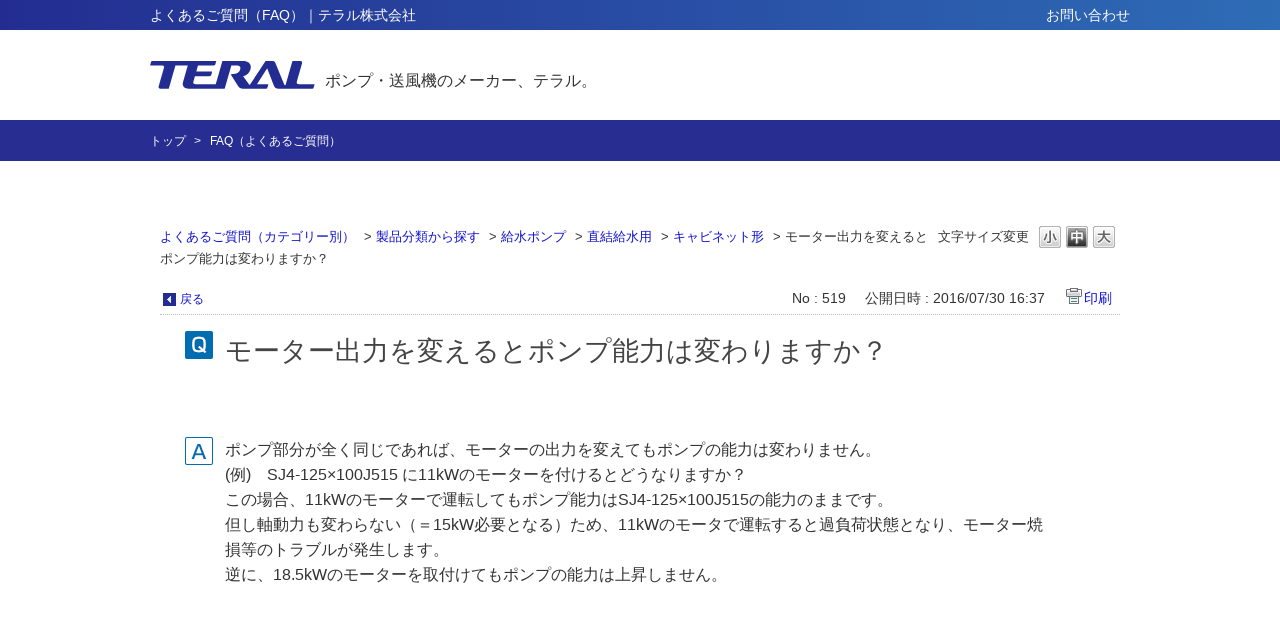

--- FILE ---
content_type: text/html; charset=utf-8
request_url: https://faq.teral.net/faq/show/519?back=front%2Fcategory%3Ashow&category_id=186&page=1&site_domain=public&sort=sort_access&sort_order=desc
body_size: 5482
content:
<!DOCTYPE html PUBLIC "-//W3C//DTD XHTML 1.0 Transitional//EN" "http://www.w3.org/TR/xhtml1/DTD/xhtml1-transitional.dtd">
<html xmlns="http://www.w3.org/1999/xhtml" lang="ja" xml:lang="ja">
  <head>
 <meta http-equiv="content-type" content="text/html; charset=UTF-8" />
    <meta http-equiv="X-UA-Compatible" content="IE=edge,chrome=1" />
    <meta http-equiv="Pragma" content="no-cache"/>
    <meta http-equiv="Cache-Control" content="no-cache"/>
    <meta http-equiv="Expires" content="0"/>
    <meta name="description" content="ポンプ部分が全く同じであれば、モーターの出力を変えてもポンプの能力は変わりません。
(例)　SJ4-125×100J515 に11kWのモーターを付けるとどうなりますか？
この場合、11kWのモーター" />
    <meta name="keywords" content="キャビネット形,直結給水用,給水ポンプ,製品分類から探す" />
    <meta name="csrf-param" content="authenticity_token" />
<meta name="csrf-token" content="EztyE99uxlNkm6WQP4OMxiEZxuiWxf6JRafnd6rs51sqf0Y_hv_h9brg8-mbKjQQ0EhKEvcs-fTxRW0bkVfaeg" />
    <script src="/assets/application_front_pc-70829ab258f817609cf7b092652328b6cc107d834757186420ba06bcb3c507c9.js"></script>
<script src="/assets/calendar/calendar-ja-da58e63df1424289368016b5077d61a523d45dd27a7d717739d0dbc63fa6a683.js"></script>
<script>jQuery.migrateMute = true;</script>
<script src="/assets/jquery-migrate-3.3.2.min-dbdd70f5d90839a3040d1cbe135a53ce8f7088aa7543656e7adf9591fa3782aa.js"></script>
<link rel="stylesheet" href="/assets/application_front_pc-7cab32363d9fbcfee4c18a6add9fe66228e2561d6fe655ed3c9a039bf433fbd8.css" media="all" />
<link href="/stylesheets/style.css?n1HpcT4r1V3jzCT7c-31dOi0F8ANaknMTW_FhDSRyDWmFd1dZ7ry-z23coLXRE2iGeWbOmyDTrH5jU_oDyr1FA" media="all" rel="stylesheet" type="text/css" />
<link rel="stylesheet" href="https://faq.teral.net/css/style.css?site_id=-1" media="all" />
<link rel="stylesheet" href="https://faq.teral.net/css/style.css?site_id=1" media="all" />

    
    <title>モーター出力を変えるとポンプ能力は変わりますか？ | PKSHA FAQ</title>
    
  </head>
  <body class="lang_size_medium" id="faq_show">
    
    <a name="top"></a>
    <div id="okw_wrapper">
<header id="header">
  <div class="head bg_gradient sp-none">
    <div class="inner">
      <h1 class="midashi">よくあるご質問（FAQ）｜テラル株式会社</h1>
      <nav id="hnavi">
        <ul>
          <li><a href="https://www.teral.net/inquiry/">お問い合わせ</a></li>
        </ul>
      </nav>
    </div>
  </div>
  <div class="body">
    <div class="inner">
      <div class="logo">
        <a href="https://www.teral.net/">
<span><img src="https://www.teral.net/wp-content/themes/teral/img/common/logo.png" alt="TERAL"></span>
          <span>ポンプ・送風機のメーカー、テラル。</span>
        </a>
      </div>
    </div>
  </div>
</header>
<div id="bread">
  <div class="inner">
    <ul>
      <li><a href="https://www.teral.net/">トップ</a></li>
      <li>FAQ（よくあるご質問）</li>
    </ul>
  </div>
</div>
<!-- Google tag (gtag.js) -->
<script async src="https://www.googletagmanager.com/gtag/js?id=G-WVRSG4WVM3"></script>
<script>
  window.dataLayer = window.dataLayer || [];
  function gtag(){dataLayer.push(arguments);}
  gtag('js', new Date());

  gtag('config', 'G-WVRSG4WVM3');
</script>
      <div id="okw_contents">
        <div id="okw_contents_base">
          <div id="okw_contents_inner" class="clearfix">
            <div id="okw_sub_header" class="clearfix">
              <div id="login_user_name"></div>
              <ul id="fontCol" class="flo_r">
                  <li class="okw_txt">文字サイズ変更</li>
  <li class="fntSml fntSml_ja">
    <a update_flash_color="#d4e0e8" data-remote="true" href="/front/font_size?font_type=small&amp;site_domain=public">S</a>
  </li>
  <li class="fntMidOn fntMidOn_ja">
    <a update_flash_color="#d4e0e8" data-remote="true" href="/front/font_size?font_type=middle&amp;site_domain=public">M</a>
  </li>
  <li class="fntBig fntBig_ja">
    <a update_flash_color="#d4e0e8" data-remote="true" href="/front/font_size?font_type=large&amp;site_domain=public">L</a>
  </li>

              </ul>
              <ul class="okw_bread">
  <li class="okw_bread_list"><a href="/category/show/178?site_domain=public">よくあるご質問（カテゴリー別）</a><span>&nbsp;&gt;&nbsp;</span><a href="/category/show/185?site_domain=public">製品分類から探す</a><span>&nbsp;&gt;&nbsp;</span><a href="/category/show/186?site_domain=public">給水ポンプ</a><span>&nbsp;&gt;&nbsp;</span><a href="/category/show/947?site_domain=public">直結給水用</a><span>&nbsp;&gt;&nbsp;</span><a href="/category/show/948?site_domain=public">キャビネット形</a><span>&nbsp;&gt;&nbsp;</span><span>モーター出力を変えるとポンプ能力は変わりますか？</span></li>
</ul>
            
            </div>
            
<div class="colArea clearfix"><div class="oneCol okw_main_faq">    <!-- FAQ_CONTENTS_AREA -->
    <div class="faq_qstInf_col clearfix">
    <ul class="siteLink">
        <li class="preLink">
            <a title="戻る" href="/category/show/186?page=1&amp;site_domain=public&amp;sort=sort_access&amp;sort_order=desc">戻る</a>
        </li>
    </ul>
  <ul class="faq_dateNo flo_r">
    <li class="faq_no">No&nbsp;:&nbsp;519</li>
      <li class="faq_date">公開日時&nbsp;:&nbsp;2016/07/30 16:37</li>
        <li class="faq_print">
          <span class="icoPrint">
              <a target="_blank" href="/print/faq/519?category_id=186&amp;site_domain=public">印刷</a>
          </span>
        </li>
  </ul>
</div>
<span class="mark_area"></span>

<script type='text/javascript'>
    //<![CDATA[
    $(function() {
        $("#faq_tag_search_return_button").click(function () {
            const keywordTagsJ = JSON.stringify()
            const faqId = `${}`
            faq_popup_close_log(keywordTagsJ, faqId);
            window.close();
            return false;
        });
    });
    //]]>
</script>

<h2 class="faq_qstCont_ttl"><span class="icoQ">モーター出力を変えるとポンプ能力は変わりますか？</span></h2>
<div class="faq_qstCont_col">
  <dl class="faq_cate_col clearfix">
    <dt>カテゴリー&nbsp;:&nbsp;</dt>
    <dd>
      <ul>
          <li class="clearfix">
            <a href="/category/show/178?site_domain=public">よくあるご質問（カテゴリー別）</a><span>&nbsp;&gt;&nbsp;</span><a href="/category/show/185?site_domain=public">製品分類から探す</a><span>&nbsp;&gt;&nbsp;</span><a href="/category/show/198?site_domain=public">電動機</a>
          </li>
          <li class="clearfix">
            <a href="/category/show/178?site_domain=public">よくあるご質問（カテゴリー別）</a><span>&nbsp;&gt;&nbsp;</span><a href="/category/show/185?site_domain=public">製品分類から探す</a><span>&nbsp;&gt;&nbsp;</span><a href="/category/show/831?site_domain=public">オイルポンプ</a><span>&nbsp;&gt;&nbsp;</span><a href="/category/show/832?site_domain=public">内接歯車形</a>
          </li>
          <li class="clearfix">
            <a href="/category/show/178?site_domain=public">よくあるご質問（カテゴリー別）</a><span>&nbsp;&gt;&nbsp;</span><a href="/category/show/185?site_domain=public">製品分類から探す</a><span>&nbsp;&gt;&nbsp;</span><a href="/category/show/835?site_domain=public">排水ポンプ</a><span>&nbsp;&gt;&nbsp;</span><a href="/category/show/836?site_domain=public">中継槽ポンプユニット</a>
          </li>
          <li class="clearfix">
            <a href="/category/show/178?site_domain=public">よくあるご質問（カテゴリー別）</a><span>&nbsp;&gt;&nbsp;</span><a href="/category/show/185?site_domain=public">製品分類から探す</a><span>&nbsp;&gt;&nbsp;</span><a href="/category/show/187?site_domain=public">消火ポンプ</a><span>&nbsp;&gt;&nbsp;</span><a href="/category/show/907?site_domain=public">汎用</a><span>&nbsp;&gt;&nbsp;</span><a href="/category/show/908?site_domain=public">電動機駆動形</a>
          </li>
          <li class="clearfix">
            <a href="/category/show/178?site_domain=public">よくあるご質問（カテゴリー別）</a><span>&nbsp;&gt;&nbsp;</span><a href="/category/show/185?site_domain=public">製品分類から探す</a><span>&nbsp;&gt;&nbsp;</span><a href="/category/show/187?site_domain=public">消火ポンプ</a><span>&nbsp;&gt;&nbsp;</span><a href="/category/show/907?site_domain=public">汎用</a><span>&nbsp;&gt;&nbsp;</span><a href="/category/show/909?site_domain=public">非常動力装置（エンジン）組込形</a>
          </li>
          <li class="clearfix">
            <a href="/category/show/178?site_domain=public">よくあるご質問（カテゴリー別）</a><span>&nbsp;&gt;&nbsp;</span><a href="/category/show/185?site_domain=public">製品分類から探す</a><span>&nbsp;&gt;&nbsp;</span><a href="/category/show/917?site_domain=public">クーラントポンプ</a>
          </li>
          <li class="clearfix">
            <a href="/category/show/178?site_domain=public">よくあるご質問（カテゴリー別）</a><span>&nbsp;&gt;&nbsp;</span><a href="/category/show/185?site_domain=public">製品分類から探す</a><span>&nbsp;&gt;&nbsp;</span><a href="/category/show/918?site_domain=public">揚水・循環ポンプ</a><span>&nbsp;&gt;&nbsp;</span><a href="/category/show/919?site_domain=public">陸上ポンプ</a><span>&nbsp;&gt;&nbsp;</span><a href="/category/show/920?site_domain=public">容積式</a>
          </li>
          <li class="clearfix">
            <a href="/category/show/178?site_domain=public">よくあるご質問（カテゴリー別）</a><span>&nbsp;&gt;&nbsp;</span><a href="/category/show/185?site_domain=public">製品分類から探す</a><span>&nbsp;&gt;&nbsp;</span><a href="/category/show/918?site_domain=public">揚水・循環ポンプ</a><span>&nbsp;&gt;&nbsp;</span><a href="/category/show/919?site_domain=public">陸上ポンプ</a><span>&nbsp;&gt;&nbsp;</span><a href="/category/show/921?site_domain=public">横形・渦巻</a>
          </li>
          <li class="clearfix">
            <a href="/category/show/178?site_domain=public">よくあるご質問（カテゴリー別）</a><span>&nbsp;&gt;&nbsp;</span><a href="/category/show/185?site_domain=public">製品分類から探す</a><span>&nbsp;&gt;&nbsp;</span><a href="/category/show/918?site_domain=public">揚水・循環ポンプ</a><span>&nbsp;&gt;&nbsp;</span><a href="/category/show/919?site_domain=public">陸上ポンプ</a><span>&nbsp;&gt;&nbsp;</span><a href="/category/show/922?site_domain=public">横形・自吸式渦巻</a>
          </li>
          <li class="clearfix">
            <a href="/category/show/178?site_domain=public">よくあるご質問（カテゴリー別）</a><span>&nbsp;&gt;&nbsp;</span><a href="/category/show/185?site_domain=public">製品分類から探す</a><span>&nbsp;&gt;&nbsp;</span><a href="/category/show/918?site_domain=public">揚水・循環ポンプ</a><span>&nbsp;&gt;&nbsp;</span><a href="/category/show/919?site_domain=public">陸上ポンプ</a><span>&nbsp;&gt;&nbsp;</span><a href="/category/show/923?site_domain=public">横形・カスケード</a>
          </li>
          <li class="clearfix">
            <a href="/category/show/178?site_domain=public">よくあるご質問（カテゴリー別）</a><span>&nbsp;&gt;&nbsp;</span><a href="/category/show/185?site_domain=public">製品分類から探す</a><span>&nbsp;&gt;&nbsp;</span><a href="/category/show/918?site_domain=public">揚水・循環ポンプ</a><span>&nbsp;&gt;&nbsp;</span><a href="/category/show/924?site_domain=public">水中ポンプ</a><span>&nbsp;&gt;&nbsp;</span><a href="/category/show/925?site_domain=public">深井戸用</a>
          </li>
          <li class="clearfix">
            <a href="/category/show/178?site_domain=public">よくあるご質問（カテゴリー別）</a><span>&nbsp;&gt;&nbsp;</span><a href="/category/show/185?site_domain=public">製品分類から探す</a><span>&nbsp;&gt;&nbsp;</span><a href="/category/show/918?site_domain=public">揚水・循環ポンプ</a><span>&nbsp;&gt;&nbsp;</span><a href="/category/show/924?site_domain=public">水中ポンプ</a><span>&nbsp;&gt;&nbsp;</span><a href="/category/show/926?site_domain=public">渦巻</a>
          </li>
          <li class="clearfix">
            <a href="/category/show/178?site_domain=public">よくあるご質問（カテゴリー別）</a><span>&nbsp;&gt;&nbsp;</span><a href="/category/show/185?site_domain=public">製品分類から探す</a><span>&nbsp;&gt;&nbsp;</span><a href="/category/show/918?site_domain=public">揚水・循環ポンプ</a><span>&nbsp;&gt;&nbsp;</span><a href="/category/show/924?site_domain=public">水中ポンプ</a><span>&nbsp;&gt;&nbsp;</span><a href="/category/show/927?site_domain=public">軸流・斜流</a>
          </li>
          <li class="clearfix">
            <a href="/category/show/178?site_domain=public">よくあるご質問（カテゴリー別）</a><span>&nbsp;&gt;&nbsp;</span><a href="/category/show/185?site_domain=public">製品分類から探す</a><span>&nbsp;&gt;&nbsp;</span><a href="/category/show/831?site_domain=public">オイルポンプ</a><span>&nbsp;&gt;&nbsp;</span><a href="/category/show/933?site_domain=public">ギヤ―形</a>
          </li>
          <li class="clearfix">
            <a href="/category/show/178?site_domain=public">よくあるご質問（カテゴリー別）</a><span>&nbsp;&gt;&nbsp;</span><a href="/category/show/185?site_domain=public">製品分類から探す</a><span>&nbsp;&gt;&nbsp;</span><a href="/category/show/831?site_domain=public">オイルポンプ</a><span>&nbsp;&gt;&nbsp;</span><a href="/category/show/934?site_domain=public">自吸式カスケード形</a>
          </li>
          <li class="clearfix">
            <a href="/category/show/178?site_domain=public">よくあるご質問（カテゴリー別）</a><span>&nbsp;&gt;&nbsp;</span><a href="/category/show/185?site_domain=public">製品分類から探す</a><span>&nbsp;&gt;&nbsp;</span><a href="/category/show/831?site_domain=public">オイルポンプ</a><span>&nbsp;&gt;&nbsp;</span><a href="/category/show/935?site_domain=public">カスケード形</a>
          </li>
          <li class="clearfix">
            <a href="/category/show/178?site_domain=public">よくあるご質問（カテゴリー別）</a><span>&nbsp;&gt;&nbsp;</span><a href="/category/show/185?site_domain=public">製品分類から探す</a><span>&nbsp;&gt;&nbsp;</span><a href="/category/show/835?site_domain=public">排水ポンプ</a><span>&nbsp;&gt;&nbsp;</span><a href="/category/show/936?site_domain=public">水中ポンプ</a><span>&nbsp;&gt;&nbsp;</span><a href="/category/show/937?site_domain=public">汚水・雑排水用</a>
          </li>
          <li class="clearfix">
            <a href="/category/show/178?site_domain=public">よくあるご質問（カテゴリー別）</a><span>&nbsp;&gt;&nbsp;</span><a href="/category/show/185?site_domain=public">製品分類から探す</a><span>&nbsp;&gt;&nbsp;</span><a href="/category/show/835?site_domain=public">排水ポンプ</a><span>&nbsp;&gt;&nbsp;</span><a href="/category/show/936?site_domain=public">水中ポンプ</a><span>&nbsp;&gt;&nbsp;</span><a href="/category/show/938?site_domain=public">汚水・雑排水・汚物用</a>
          </li>
          <li class="clearfix">
            <a href="/category/show/178?site_domain=public">よくあるご質問（カテゴリー別）</a><span>&nbsp;&gt;&nbsp;</span><a href="/category/show/185?site_domain=public">製品分類から探す</a><span>&nbsp;&gt;&nbsp;</span><a href="/category/show/835?site_domain=public">排水ポンプ</a><span>&nbsp;&gt;&nbsp;</span><a href="/category/show/939?site_domain=public">陸上ポンプ</a><span>&nbsp;&gt;&nbsp;</span><a href="/category/show/940?site_domain=public">トイレ用</a>
          </li>
          <li class="clearfix">
            <a href="/category/show/178?site_domain=public">よくあるご質問（カテゴリー別）</a><span>&nbsp;&gt;&nbsp;</span><a href="/category/show/185?site_domain=public">製品分類から探す</a><span>&nbsp;&gt;&nbsp;</span><a href="/category/show/186?site_domain=public">給水ポンプ</a><span>&nbsp;&gt;&nbsp;</span><a href="/category/show/947?site_domain=public">直結給水用</a><span>&nbsp;&gt;&nbsp;</span><a href="/category/show/948?site_domain=public">キャビネット形</a>
          </li>
          <li class="clearfix">
            <a href="/category/show/178?site_domain=public">よくあるご質問（カテゴリー別）</a><span>&nbsp;&gt;&nbsp;</span><a href="/category/show/185?site_domain=public">製品分類から探す</a><span>&nbsp;&gt;&nbsp;</span><a href="/category/show/186?site_domain=public">給水ポンプ</a><span>&nbsp;&gt;&nbsp;</span><a href="/category/show/947?site_domain=public">直結給水用</a><span>&nbsp;&gt;&nbsp;</span><a href="/category/show/949?site_domain=public">据置形</a>
          </li>
          <li class="clearfix">
            <a href="/category/show/178?site_domain=public">よくあるご質問（カテゴリー別）</a><span>&nbsp;&gt;&nbsp;</span><a href="/category/show/185?site_domain=public">製品分類から探す</a><span>&nbsp;&gt;&nbsp;</span><a href="/category/show/186?site_domain=public">給水ポンプ</a><span>&nbsp;&gt;&nbsp;</span><a href="/category/show/950?site_domain=public">加圧給水用</a><span>&nbsp;&gt;&nbsp;</span><a href="/category/show/951?site_domain=public">定圧制御</a>
          </li>
          <li class="clearfix">
            <a href="/category/show/178?site_domain=public">よくあるご質問（カテゴリー別）</a><span>&nbsp;&gt;&nbsp;</span><a href="/category/show/185?site_domain=public">製品分類から探す</a><span>&nbsp;&gt;&nbsp;</span><a href="/category/show/186?site_domain=public">給水ポンプ</a><span>&nbsp;&gt;&nbsp;</span><a href="/category/show/950?site_domain=public">加圧給水用</a><span>&nbsp;&gt;&nbsp;</span><a href="/category/show/952?site_domain=public">推定末端圧力一定制御</a>
          </li>
          <li class="clearfix">
            <a href="/category/show/178?site_domain=public">よくあるご質問（カテゴリー別）</a><span>&nbsp;&gt;&nbsp;</span><a href="/category/show/185?site_domain=public">製品分類から探す</a><span>&nbsp;&gt;&nbsp;</span><a href="/category/show/186?site_domain=public">給水ポンプ</a><span>&nbsp;&gt;&nbsp;</span><a href="/category/show/950?site_domain=public">加圧給水用</a><span>&nbsp;&gt;&nbsp;</span><a href="/category/show/952?site_domain=public">推定末端圧力一定制御</a><span>&nbsp;&gt;&nbsp;</span><a href="/category/show/953?site_domain=public">受水槽一体形</a>
          </li>
          <li class="clearfix">
            <a href="/category/show/178?site_domain=public">よくあるご質問（カテゴリー別）</a><span>&nbsp;&gt;&nbsp;</span><a href="/category/show/185?site_domain=public">製品分類から探す</a><span>&nbsp;&gt;&nbsp;</span><a href="/category/show/186?site_domain=public">給水ポンプ</a><span>&nbsp;&gt;&nbsp;</span><a href="/category/show/954?site_domain=public">揚水用</a>
          </li>
          <li class="clearfix">
            <a href="/category/show/178?site_domain=public">よくあるご質問（カテゴリー別）</a><span>&nbsp;&gt;&nbsp;</span><a href="/category/show/185?site_domain=public">製品分類から探す</a><span>&nbsp;&gt;&nbsp;</span><a href="/category/show/186?site_domain=public">給水ポンプ</a><span>&nbsp;&gt;&nbsp;</span><a href="/category/show/950?site_domain=public">加圧給水用</a><span>&nbsp;&gt;&nbsp;</span><a href="/category/show/951?site_domain=public">定圧制御</a><span>&nbsp;&gt;&nbsp;</span><a href="/category/show/955?site_domain=public">水中ポンプタイプ</a>
          </li>
          <li class="clearfix">
            <a href="/category/show/178?site_domain=public">よくあるご質問（カテゴリー別）</a><span>&nbsp;&gt;&nbsp;</span><a href="/category/show/185?site_domain=public">製品分類から探す</a><span>&nbsp;&gt;&nbsp;</span><a href="/category/show/186?site_domain=public">給水ポンプ</a><span>&nbsp;&gt;&nbsp;</span><a href="/category/show/956?site_domain=public">水道加圧用</a>
          </li>
          <li class="clearfix">
            <a href="/category/show/178?site_domain=public">よくあるご質問（カテゴリー別）</a><span>&nbsp;&gt;&nbsp;</span><a href="/category/show/185?site_domain=public">製品分類から探す</a><span>&nbsp;&gt;&nbsp;</span><a href="/category/show/186?site_domain=public">給水ポンプ</a><span>&nbsp;&gt;&nbsp;</span><a href="/category/show/963?site_domain=public">農事用</a>
          </li>
          <li class="clearfix">
            <a href="/category/show/178?site_domain=public">よくあるご質問（カテゴリー別）</a><span>&nbsp;&gt;&nbsp;</span><a href="/category/show/185?site_domain=public">製品分類から探す</a><span>&nbsp;&gt;&nbsp;</span><a href="/category/show/964?site_domain=public">家庭用ポンプ</a><span>&nbsp;&gt;&nbsp;</span><a href="/category/show/965?site_domain=public">浅井戸用</a>
          </li>
          <li class="clearfix">
            <a href="/category/show/178?site_domain=public">よくあるご質問（カテゴリー別）</a><span>&nbsp;&gt;&nbsp;</span><a href="/category/show/185?site_domain=public">製品分類から探す</a><span>&nbsp;&gt;&nbsp;</span><a href="/category/show/964?site_domain=public">家庭用ポンプ</a><span>&nbsp;&gt;&nbsp;</span><a href="/category/show/966?site_domain=public">水道加圧用</a>
          </li>
          <li class="clearfix">
            <a href="/category/show/178?site_domain=public">よくあるご質問（カテゴリー別）</a><span>&nbsp;&gt;&nbsp;</span><a href="/category/show/185?site_domain=public">製品分類から探す</a><span>&nbsp;&gt;&nbsp;</span><a href="/category/show/186?site_domain=public">給水ポンプ</a><span>&nbsp;&gt;&nbsp;</span><a href="/category/show/967?site_domain=public">環境・防災用</a>
          </li>
          <li class="clearfix">
            <a href="/category/show/178?site_domain=public">よくあるご質問（カテゴリー別）</a><span>&nbsp;&gt;&nbsp;</span><a href="/category/show/185?site_domain=public">製品分類から探す</a><span>&nbsp;&gt;&nbsp;</span><a href="/category/show/964?site_domain=public">家庭用ポンプ</a><span>&nbsp;&gt;&nbsp;</span><a href="/category/show/968?site_domain=public">深井戸用</a>
          </li>
      </ul>
    </dd>
  </dl>
</div>
<h2 class="faq_ans_bor faq_ans_ttl">
    <span class="icoA">回答</span>
</h2>
<div class="faq_ans_col">
  <div id="faq_answer_contents" class="faq_ansCont_txt clearfix">
    <div>ポンプ部分が全く同じであれば、モーターの出力を変えてもポンプの能力は変わりません。</div>
<div>(例)　SJ4-125&times;100J515 に11kWのモーターを付けるとどうなりますか？</div>
<div>この場合、11kWのモーターで運転してもポンプ能力はSJ4-125&times;100J515の能力のままです。</div>
<div>但し軸動力も変わらない（＝15kW必要となる）ため、11kWのモータで運転すると過負荷状態となり、モーター焼損等のトラブルが発生します。</div>
<div>逆に、18.5kWのモーターを取付けてもポンプの能力は上昇しません。</div>

  </div>
  
</div>

<script type="text/javascript">
$(function() {
  function resetFaqCountFlag() {
    window.__faq_countup_sent__ = false;
  }

  function countUpOnce() {
    // すでに送信済みならスキップ
    if (window.__faq_countup_sent__) return;
    window.__faq_countup_sent__ = true;

    fetch("/faq/countup?site_domain=public", {
      method: "POST",
      headers: {
        "Content-Type": "application/json",
        "X-CSRF-Token": $('meta[name=csrf-token]').attr('content'),
        "X-Requested-With": "XMLHttpRequest"
      },
      body: JSON.stringify({
        faq_id: "519",
        category_id: "948"
      })
    });
  }

  countUpOnce();

  // PC タグ検索 個別のモーダルを閉じる場合
  $("#faq_show .faq_tag_search_return_button").on("click", function() {
    resetFaqCountFlag();
  });
  // PC タグ検索 全てのモーダルを閉じる場合
  $("#faq_show .faq_tag_search_close_button").on("click", function() {
    resetFaqCountFlag();
  });

  // スマホ タグ検索
  $('.faq_tag_modal_close_btn').on("click", function() {
    resetFaqCountFlag();
  });

  // PC スーパーアシスタント Colorboxモーダルを閉じる場合
  $(document).on("cbox_closed", function() {
    resetFaqCountFlag();
  });

  // スマホ スーパーアシスタント FAQ詳細から戻る場合
  $("#toggle_preview_faq").on("click", function() {
    resetFaqCountFlag();
  });
});
</script>


    <!-- /FAQ_CONTENTS_AREA -->


</div></div><div class="colArea clearfix"><div class="oneCol okw_parts_enquete">  <div class="okw_enquete_area">
    <h2 class="questioner_ttl" id="enquete_form_message">アンケート:ご意見をお聞かせください</h2>
    <div class="questioner_col">
      <form id="enquete_form" update_flash_color="#d4e0e8" action="/faq/new_faq_enquete_value?site_domain=public" accept-charset="UTF-8" data-remote="true" method="post"><input type="hidden" name="authenticity_token" value="bqj8I-ZQfH-GkWF8SM4OTUn_cpJ37hYpBqDWiCLwbmjCIyiy-zG0uGK3C4O7Y_UAUc3HbXkXbYy0nNy__5Df0A" autocomplete="off" />
        <ul class="faq_form_list">
          <input value="519" autocomplete="off" type="hidden" name="faq_enquete_value[faq_id]" id="faq_enquete_value_faq_id" />
          <input value="186" autocomplete="off" type="hidden" name="faq_enquete_value[category_id]" id="faq_enquete_value_category_id" />
          
            <li>
                  <input type="radio" value="1" checked="checked" name="faq_enquete_value[enquete_id]" id="faq_enquete_value_enquete_id_1" />
              <label for="faq_enquete_value_enquete_id_1">解決した</label>
            </li>
            <li>
                  <input type="radio" value="2" name="faq_enquete_value[enquete_id]" id="faq_enquete_value_enquete_id_2" />
              <label for="faq_enquete_value_enquete_id_2">解決したが分かりにくい</label>
            </li>
            <li>
                  <input type="radio" value="3" name="faq_enquete_value[enquete_id]" id="faq_enquete_value_enquete_id_3" />
              <label for="faq_enquete_value_enquete_id_3">解決しなかった</label>
            </li>
        </ul>
          <div class="questioner_txt_col">
            <span class="questioner_sub_msg">ご意見・ご感想をお寄せください</span>
                <textarea cols="70" rows="2" class="questioner_txt" name="faq_enquete_value[comment]" id="faq_enquete_value_comment">
</textarea>
            <span class="questioner_description">お問い合わせを入力されましてもご返信はいたしかねます</span>
          </div>
        <div class="questioner_submit_btn">
          <input type="submit" name="commit" value="送信する" id="enquete_form_button" class="questioner_btn" />
        </div>
<input type="hidden" name="site_domain" value="public" /></form>    </div>
  </div>

</div></div><div class="colArea clearfix"><div class="oneCol okw_parts_faq_relations">  <span class="spinner"></span>

  <script type="text/javascript">
      $.ajax({
          type: 'GET',
          url: '/custom_part/faq_relations?category_id=948&id=519&site_domain=public&split=false',
          dataType: 'html',
          success: function(data) {
              $('.okw_parts_faq_relations').html(data)
          }
      });
  </script>
</div></div><div class="colArea clearfix"><div class="oneCol okw_parts_usr_24">

<script id="bedore-webagent" charset="utf-8" src="https://webagent.bedore.jp/init.js" data-token="1b63b26a-2636-41bf-ab6d-9459a445a137" data-config-index="1"></script>

</div></div><p class="topLink"><a href="#top">TOPへ</a></p>
<script type="text/javascript">
$(function() {
  function resetFaqCountFlag() {
    window.__faq_countup_sent__ = false;
  }

  function countUpOnce() {
    // すでに送信済みならスキップ
    if (window.__faq_countup_sent__) return;
    window.__faq_countup_sent__ = true;

    fetch("/faq/countup?site_domain=public", {
      method: "POST",
      headers: {
        "Content-Type": "application/json",
        "X-CSRF-Token": $('meta[name=csrf-token]').attr('content'),
        "X-Requested-With": "XMLHttpRequest"
      },
      body: JSON.stringify({
        faq_id: "519",
        category_id: "948"
      })
    });
  }

  countUpOnce();

  // PC タグ検索 個別のモーダルを閉じる場合
  $("#faq_show .faq_tag_search_return_button").on("click", function() {
    resetFaqCountFlag();
  });
  // PC タグ検索 全てのモーダルを閉じる場合
  $("#faq_show .faq_tag_search_close_button").on("click", function() {
    resetFaqCountFlag();
  });

  // スマホ タグ検索
  $('.faq_tag_modal_close_btn').on("click", function() {
    resetFaqCountFlag();
  });

  // PC スーパーアシスタント Colorboxモーダルを閉じる場合
  $(document).on("cbox_closed", function() {
    resetFaqCountFlag();
  });

  // スマホ スーパーアシスタント FAQ詳細から戻る場合
  $("#toggle_preview_faq").on("click", function() {
    resetFaqCountFlag();
  });
});
</script>


          </div>
        </div>
      </div>
<footer id="footer">
      <div class="bottom">
        <div class="inner">
          <nav id="fnavi">
            <ul>
              <li><a href="https://www.teral.net/pp/">プライバシーポリシー</a></li>
              <li><a href="https://www.teral.net/sitemap/">サイトマップ</a></li>
            </ul>
          </nav>
          <div class="finfo">
            <div class="company"><img src="https://www.teral.net/wp-content/themes/teral/img/common/company_name.png"
                alt="テラル株式会社"></div>
            <div class="copyright">© 1998-2026 TERAL INC. All Rights Reserved.</div>
          </div>
        </div>
      </div>
    </footer>      <div id="okw_footer_default" class="clearfix">
        <p id="okw_logo_footer" class="flo_r logo_footer">
          <a href="https://aisaas.pkshatech.com/faq/" target="_blank">PKSHA FAQ logo</a>
        </p>
      </div>
    </div>


  </body>
</html>
